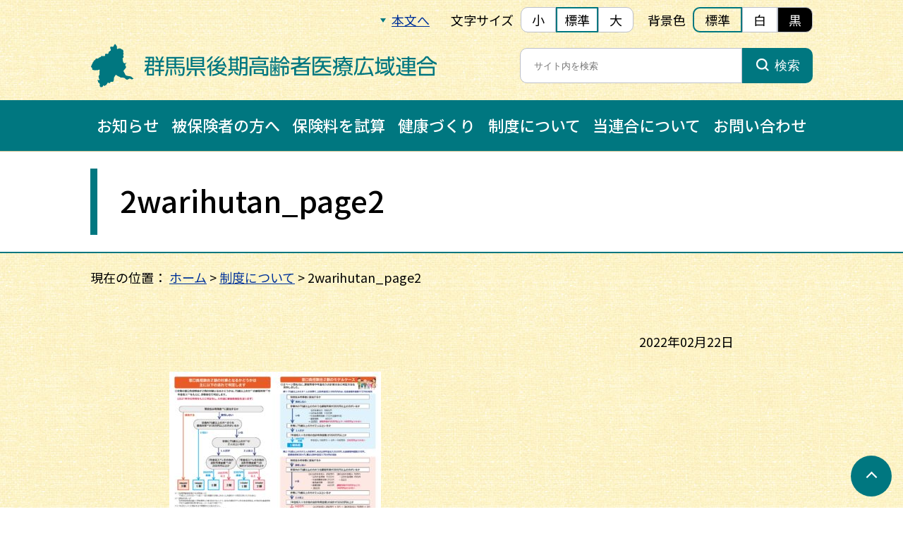

--- FILE ---
content_type: text/html; charset=UTF-8
request_url: https://www.gunma-kouiki.jp/system/attachment/2warihutan_page2/
body_size: 6569
content:
<!DOCTYPE html>
<html lang="ja">
<head prefix="og: https://ogp.me/ns# fb: https://ogp.me/ns/fb# website: https://ogp.me/ns/website#">
<script>
  (function(i,s,o,g,r,a,m){i['GoogleAnalyticsObject']=r;i[r]=i[r]||function(){
  (i[r].q=i[r].q||[]).push(arguments)},i[r].l=1*new Date();a=s.createElement(o),
  m=s.getElementsByTagName(o)[0];a.async=1;a.src=g;m.parentNode.insertBefore(a,m)
  })(window,document,'script','//www.google-analytics.com/analytics.js','ga');

  ga('create', 'UA-58204158-1', 'auto');
  ga('create', 'G-7SND3ML6MS', 'auto');
  ga('send', 'pageview');

</script>
<meta charset="utf-8">
<meta name="viewport" content="width=device-width, initial-scale=1">
<!-- icon -->
<link rel="apple-touch-icon" sizes="180x180" href="/ico/apple-touch-icon.png">
<link rel="icon" type="image/png" sizes="32x32" href="/ico/favicon-32x32.png">
<link rel="icon" type="image/png" sizes="16x16" href="/ico/favicon-16x16.png">
<link rel="manifest" href="/ico/site.webmanifest">
<link rel="mask-icon" href="/ico/safari-pinned-tab.svg" color="#007780">
<link rel="shortcut icon" href="/ico/favicon.ico">
<meta name="msapplication-TileColor" content="#007780">
<meta name="msapplication-config" content="/ico/browserconfig.xml">
<meta name="theme-color" content="#ffffff">
<!-- /icon -->
<!-- css -->
<link rel="stylesheet" href="https://www.gunma-kouiki.jp/wp-content/themes/tm2022/assets/css/base.css">
<link rel="stylesheet" href="https://www.gunma-kouiki.jp/wp-content/themes/tm2022/assets/css/common.css">
<link rel="stylesheet" href="https://www.gunma-kouiki.jp/wp-content/themes/tm2022/assets/css/page.css">
<link rel="alternate stylesheet" href="https://www.gunma-kouiki.jp/wp-content/themes/tm2022/assets/css/page.css" title="standard">
<link rel="alternate stylesheet"  href="https://www.gunma-kouiki.jp/wp-content/themes/tm2022/assets/css/font-s.css" title="small">
<link rel="alternate stylesheet"  href="https://www.gunma-kouiki.jp/wp-content/themes/tm2022/assets/css/font-l.css" title="large">
<link rel="alternate stylesheet"  href="https://www.gunma-kouiki.jp/wp-content/themes/tm2022/assets/css/bg-w.css" title="white">
<link rel="alternate stylesheet"  href="https://www.gunma-kouiki.jp/wp-content/themes/tm2022/assets/css/bg-b.css" title="black">
<!-- /css -->

		<!-- All in One SEO 4.9.1.1 - aioseo.com -->
		<title>2warihutan_page2 | 群馬県後期高齢者医療広域連合</title>
	<meta name="robots" content="max-image-preview:large" />
	<meta name="author" content="gkourei"/>
	<link rel="canonical" href="https://www.gunma-kouiki.jp/system/attachment/2warihutan_page2" />
	<meta name="generator" content="All in One SEO (AIOSEO) 4.9.1.1" />
		<meta property="og:locale" content="ja_JP" />
		<meta property="og:site_name" content="群馬県後期高齢者医療広域連合 |" />
		<meta property="og:type" content="article" />
		<meta property="og:title" content="2warihutan_page2 | 群馬県後期高齢者医療広域連合" />
		<meta property="og:url" content="https://www.gunma-kouiki.jp/system/attachment/2warihutan_page2" />
		<meta property="og:image" content="https://www.gunma-kouiki.jp/wp-content/uploads/2022/03/ogp.png" />
		<meta property="og:image:secure_url" content="https://www.gunma-kouiki.jp/wp-content/uploads/2022/03/ogp.png" />
		<meta property="og:image:width" content="1200" />
		<meta property="og:image:height" content="630" />
		<meta property="article:published_time" content="2022-02-22T05:33:03+00:00" />
		<meta property="article:modified_time" content="2022-02-22T05:33:03+00:00" />
		<meta name="twitter:card" content="summary" />
		<meta name="twitter:title" content="2warihutan_page2 | 群馬県後期高齢者医療広域連合" />
		<meta name="twitter:image" content="https://www.gunma-kouiki.jp/wp-content/uploads/2022/03/ogp.png" />
		<script type="application/ld+json" class="aioseo-schema">
			{"@context":"https:\/\/schema.org","@graph":[{"@type":"BreadcrumbList","@id":"https:\/\/www.gunma-kouiki.jp\/system\/attachment\/2warihutan_page2\/#breadcrumblist","itemListElement":[{"@type":"ListItem","@id":"https:\/\/www.gunma-kouiki.jp#listItem","position":1,"name":"\u30db\u30fc\u30e0","item":"https:\/\/www.gunma-kouiki.jp","nextItem":{"@type":"ListItem","@id":"https:\/\/www.gunma-kouiki.jp\/system\/attachment\/2warihutan_page2\/#listItem","name":"2warihutan_page2"}},{"@type":"ListItem","@id":"https:\/\/www.gunma-kouiki.jp\/system\/attachment\/2warihutan_page2\/#listItem","position":2,"name":"2warihutan_page2","previousItem":{"@type":"ListItem","@id":"https:\/\/www.gunma-kouiki.jp#listItem","name":"\u30db\u30fc\u30e0"}}]},{"@type":"ItemPage","@id":"https:\/\/www.gunma-kouiki.jp\/system\/attachment\/2warihutan_page2\/#itempage","url":"https:\/\/www.gunma-kouiki.jp\/system\/attachment\/2warihutan_page2\/","name":"2warihutan_page2 | \u7fa4\u99ac\u770c\u5f8c\u671f\u9ad8\u9f62\u8005\u533b\u7642\u5e83\u57df\u9023\u5408","inLanguage":"ja","isPartOf":{"@id":"https:\/\/www.gunma-kouiki.jp\/#website"},"breadcrumb":{"@id":"https:\/\/www.gunma-kouiki.jp\/system\/attachment\/2warihutan_page2\/#breadcrumblist"},"author":{"@id":"https:\/\/www.gunma-kouiki.jp\/author\/gkourei\/#author"},"creator":{"@id":"https:\/\/www.gunma-kouiki.jp\/author\/gkourei\/#author"},"datePublished":"2022-02-22T14:33:03+09:00","dateModified":"2022-02-22T14:33:03+09:00"},{"@type":"Organization","@id":"https:\/\/www.gunma-kouiki.jp\/#organization","name":"\u7fa4\u99ac\u770c\u5f8c\u671f\u9ad8\u9f62\u8005\u533b\u7642\u5e83\u57df\u9023\u5408","url":"https:\/\/www.gunma-kouiki.jp\/"},{"@type":"Person","@id":"https:\/\/www.gunma-kouiki.jp\/author\/gkourei\/#author","url":"https:\/\/www.gunma-kouiki.jp\/author\/gkourei\/","name":"gkourei","image":{"@type":"ImageObject","@id":"https:\/\/www.gunma-kouiki.jp\/system\/attachment\/2warihutan_page2\/#authorImage","url":"https:\/\/secure.gravatar.com\/avatar\/1ee25a8522f3c9396cba4e6939161d85?s=96&d=mm&r=g","width":96,"height":96,"caption":"gkourei"}},{"@type":"WebSite","@id":"https:\/\/www.gunma-kouiki.jp\/#website","url":"https:\/\/www.gunma-kouiki.jp\/","name":"\u7fa4\u99ac\u770c\u5f8c\u671f\u9ad8\u9f62\u8005\u533b\u7642\u5e83\u57df\u9023\u5408","inLanguage":"ja","publisher":{"@id":"https:\/\/www.gunma-kouiki.jp\/#organization"}}]}
		</script>
		<!-- All in One SEO -->

<link rel='dns-prefetch' href='//s.w.org' />
<script type="text/javascript">
window._wpemojiSettings = {"baseUrl":"https:\/\/s.w.org\/images\/core\/emoji\/13.1.0\/72x72\/","ext":".png","svgUrl":"https:\/\/s.w.org\/images\/core\/emoji\/13.1.0\/svg\/","svgExt":".svg","source":{"concatemoji":"https:\/\/www.gunma-kouiki.jp\/wp-includes\/js\/wp-emoji-release.min.js?ver=5.9.12"}};
/*! This file is auto-generated */
!function(e,a,t){var n,r,o,i=a.createElement("canvas"),p=i.getContext&&i.getContext("2d");function s(e,t){var a=String.fromCharCode;p.clearRect(0,0,i.width,i.height),p.fillText(a.apply(this,e),0,0);e=i.toDataURL();return p.clearRect(0,0,i.width,i.height),p.fillText(a.apply(this,t),0,0),e===i.toDataURL()}function c(e){var t=a.createElement("script");t.src=e,t.defer=t.type="text/javascript",a.getElementsByTagName("head")[0].appendChild(t)}for(o=Array("flag","emoji"),t.supports={everything:!0,everythingExceptFlag:!0},r=0;r<o.length;r++)t.supports[o[r]]=function(e){if(!p||!p.fillText)return!1;switch(p.textBaseline="top",p.font="600 32px Arial",e){case"flag":return s([127987,65039,8205,9895,65039],[127987,65039,8203,9895,65039])?!1:!s([55356,56826,55356,56819],[55356,56826,8203,55356,56819])&&!s([55356,57332,56128,56423,56128,56418,56128,56421,56128,56430,56128,56423,56128,56447],[55356,57332,8203,56128,56423,8203,56128,56418,8203,56128,56421,8203,56128,56430,8203,56128,56423,8203,56128,56447]);case"emoji":return!s([10084,65039,8205,55357,56613],[10084,65039,8203,55357,56613])}return!1}(o[r]),t.supports.everything=t.supports.everything&&t.supports[o[r]],"flag"!==o[r]&&(t.supports.everythingExceptFlag=t.supports.everythingExceptFlag&&t.supports[o[r]]);t.supports.everythingExceptFlag=t.supports.everythingExceptFlag&&!t.supports.flag,t.DOMReady=!1,t.readyCallback=function(){t.DOMReady=!0},t.supports.everything||(n=function(){t.readyCallback()},a.addEventListener?(a.addEventListener("DOMContentLoaded",n,!1),e.addEventListener("load",n,!1)):(e.attachEvent("onload",n),a.attachEvent("onreadystatechange",function(){"complete"===a.readyState&&t.readyCallback()})),(n=t.source||{}).concatemoji?c(n.concatemoji):n.wpemoji&&n.twemoji&&(c(n.twemoji),c(n.wpemoji)))}(window,document,window._wpemojiSettings);
</script>
<style type="text/css">
img.wp-smiley,
img.emoji {
	display: inline !important;
	border: none !important;
	box-shadow: none !important;
	height: 1em !important;
	width: 1em !important;
	margin: 0 0.07em !important;
	vertical-align: -0.1em !important;
	background: none !important;
	padding: 0 !important;
}
</style>
	<link rel='stylesheet' id='wp-block-library-css'  href='https://www.gunma-kouiki.jp/wp-includes/css/dist/block-library/style.min.css?ver=5.9.12' type='text/css' media='all' />
<link rel='stylesheet' id='aioseo/css/src/vue/standalone/blocks/table-of-contents/global.scss-css'  href='https://www.gunma-kouiki.jp/wp-content/plugins/all-in-one-seo-pack/dist/Lite/assets/css/table-of-contents/global.e90f6d47.css?ver=4.9.1.1' type='text/css' media='all' />
<style id='global-styles-inline-css' type='text/css'>
body{--wp--preset--color--black: #000000;--wp--preset--color--cyan-bluish-gray: #abb8c3;--wp--preset--color--white: #ffffff;--wp--preset--color--pale-pink: #f78da7;--wp--preset--color--vivid-red: #cf2e2e;--wp--preset--color--luminous-vivid-orange: #ff6900;--wp--preset--color--luminous-vivid-amber: #fcb900;--wp--preset--color--light-green-cyan: #7bdcb5;--wp--preset--color--vivid-green-cyan: #00d084;--wp--preset--color--pale-cyan-blue: #8ed1fc;--wp--preset--color--vivid-cyan-blue: #0693e3;--wp--preset--color--vivid-purple: #9b51e0;--wp--preset--gradient--vivid-cyan-blue-to-vivid-purple: linear-gradient(135deg,rgba(6,147,227,1) 0%,rgb(155,81,224) 100%);--wp--preset--gradient--light-green-cyan-to-vivid-green-cyan: linear-gradient(135deg,rgb(122,220,180) 0%,rgb(0,208,130) 100%);--wp--preset--gradient--luminous-vivid-amber-to-luminous-vivid-orange: linear-gradient(135deg,rgba(252,185,0,1) 0%,rgba(255,105,0,1) 100%);--wp--preset--gradient--luminous-vivid-orange-to-vivid-red: linear-gradient(135deg,rgba(255,105,0,1) 0%,rgb(207,46,46) 100%);--wp--preset--gradient--very-light-gray-to-cyan-bluish-gray: linear-gradient(135deg,rgb(238,238,238) 0%,rgb(169,184,195) 100%);--wp--preset--gradient--cool-to-warm-spectrum: linear-gradient(135deg,rgb(74,234,220) 0%,rgb(151,120,209) 20%,rgb(207,42,186) 40%,rgb(238,44,130) 60%,rgb(251,105,98) 80%,rgb(254,248,76) 100%);--wp--preset--gradient--blush-light-purple: linear-gradient(135deg,rgb(255,206,236) 0%,rgb(152,150,240) 100%);--wp--preset--gradient--blush-bordeaux: linear-gradient(135deg,rgb(254,205,165) 0%,rgb(254,45,45) 50%,rgb(107,0,62) 100%);--wp--preset--gradient--luminous-dusk: linear-gradient(135deg,rgb(255,203,112) 0%,rgb(199,81,192) 50%,rgb(65,88,208) 100%);--wp--preset--gradient--pale-ocean: linear-gradient(135deg,rgb(255,245,203) 0%,rgb(182,227,212) 50%,rgb(51,167,181) 100%);--wp--preset--gradient--electric-grass: linear-gradient(135deg,rgb(202,248,128) 0%,rgb(113,206,126) 100%);--wp--preset--gradient--midnight: linear-gradient(135deg,rgb(2,3,129) 0%,rgb(40,116,252) 100%);--wp--preset--duotone--dark-grayscale: url('#wp-duotone-dark-grayscale');--wp--preset--duotone--grayscale: url('#wp-duotone-grayscale');--wp--preset--duotone--purple-yellow: url('#wp-duotone-purple-yellow');--wp--preset--duotone--blue-red: url('#wp-duotone-blue-red');--wp--preset--duotone--midnight: url('#wp-duotone-midnight');--wp--preset--duotone--magenta-yellow: url('#wp-duotone-magenta-yellow');--wp--preset--duotone--purple-green: url('#wp-duotone-purple-green');--wp--preset--duotone--blue-orange: url('#wp-duotone-blue-orange');--wp--preset--font-size--small: 13px;--wp--preset--font-size--medium: 20px;--wp--preset--font-size--large: 36px;--wp--preset--font-size--x-large: 42px;}.has-black-color{color: var(--wp--preset--color--black) !important;}.has-cyan-bluish-gray-color{color: var(--wp--preset--color--cyan-bluish-gray) !important;}.has-white-color{color: var(--wp--preset--color--white) !important;}.has-pale-pink-color{color: var(--wp--preset--color--pale-pink) !important;}.has-vivid-red-color{color: var(--wp--preset--color--vivid-red) !important;}.has-luminous-vivid-orange-color{color: var(--wp--preset--color--luminous-vivid-orange) !important;}.has-luminous-vivid-amber-color{color: var(--wp--preset--color--luminous-vivid-amber) !important;}.has-light-green-cyan-color{color: var(--wp--preset--color--light-green-cyan) !important;}.has-vivid-green-cyan-color{color: var(--wp--preset--color--vivid-green-cyan) !important;}.has-pale-cyan-blue-color{color: var(--wp--preset--color--pale-cyan-blue) !important;}.has-vivid-cyan-blue-color{color: var(--wp--preset--color--vivid-cyan-blue) !important;}.has-vivid-purple-color{color: var(--wp--preset--color--vivid-purple) !important;}.has-black-background-color{background-color: var(--wp--preset--color--black) !important;}.has-cyan-bluish-gray-background-color{background-color: var(--wp--preset--color--cyan-bluish-gray) !important;}.has-white-background-color{background-color: var(--wp--preset--color--white) !important;}.has-pale-pink-background-color{background-color: var(--wp--preset--color--pale-pink) !important;}.has-vivid-red-background-color{background-color: var(--wp--preset--color--vivid-red) !important;}.has-luminous-vivid-orange-background-color{background-color: var(--wp--preset--color--luminous-vivid-orange) !important;}.has-luminous-vivid-amber-background-color{background-color: var(--wp--preset--color--luminous-vivid-amber) !important;}.has-light-green-cyan-background-color{background-color: var(--wp--preset--color--light-green-cyan) !important;}.has-vivid-green-cyan-background-color{background-color: var(--wp--preset--color--vivid-green-cyan) !important;}.has-pale-cyan-blue-background-color{background-color: var(--wp--preset--color--pale-cyan-blue) !important;}.has-vivid-cyan-blue-background-color{background-color: var(--wp--preset--color--vivid-cyan-blue) !important;}.has-vivid-purple-background-color{background-color: var(--wp--preset--color--vivid-purple) !important;}.has-black-border-color{border-color: var(--wp--preset--color--black) !important;}.has-cyan-bluish-gray-border-color{border-color: var(--wp--preset--color--cyan-bluish-gray) !important;}.has-white-border-color{border-color: var(--wp--preset--color--white) !important;}.has-pale-pink-border-color{border-color: var(--wp--preset--color--pale-pink) !important;}.has-vivid-red-border-color{border-color: var(--wp--preset--color--vivid-red) !important;}.has-luminous-vivid-orange-border-color{border-color: var(--wp--preset--color--luminous-vivid-orange) !important;}.has-luminous-vivid-amber-border-color{border-color: var(--wp--preset--color--luminous-vivid-amber) !important;}.has-light-green-cyan-border-color{border-color: var(--wp--preset--color--light-green-cyan) !important;}.has-vivid-green-cyan-border-color{border-color: var(--wp--preset--color--vivid-green-cyan) !important;}.has-pale-cyan-blue-border-color{border-color: var(--wp--preset--color--pale-cyan-blue) !important;}.has-vivid-cyan-blue-border-color{border-color: var(--wp--preset--color--vivid-cyan-blue) !important;}.has-vivid-purple-border-color{border-color: var(--wp--preset--color--vivid-purple) !important;}.has-vivid-cyan-blue-to-vivid-purple-gradient-background{background: var(--wp--preset--gradient--vivid-cyan-blue-to-vivid-purple) !important;}.has-light-green-cyan-to-vivid-green-cyan-gradient-background{background: var(--wp--preset--gradient--light-green-cyan-to-vivid-green-cyan) !important;}.has-luminous-vivid-amber-to-luminous-vivid-orange-gradient-background{background: var(--wp--preset--gradient--luminous-vivid-amber-to-luminous-vivid-orange) !important;}.has-luminous-vivid-orange-to-vivid-red-gradient-background{background: var(--wp--preset--gradient--luminous-vivid-orange-to-vivid-red) !important;}.has-very-light-gray-to-cyan-bluish-gray-gradient-background{background: var(--wp--preset--gradient--very-light-gray-to-cyan-bluish-gray) !important;}.has-cool-to-warm-spectrum-gradient-background{background: var(--wp--preset--gradient--cool-to-warm-spectrum) !important;}.has-blush-light-purple-gradient-background{background: var(--wp--preset--gradient--blush-light-purple) !important;}.has-blush-bordeaux-gradient-background{background: var(--wp--preset--gradient--blush-bordeaux) !important;}.has-luminous-dusk-gradient-background{background: var(--wp--preset--gradient--luminous-dusk) !important;}.has-pale-ocean-gradient-background{background: var(--wp--preset--gradient--pale-ocean) !important;}.has-electric-grass-gradient-background{background: var(--wp--preset--gradient--electric-grass) !important;}.has-midnight-gradient-background{background: var(--wp--preset--gradient--midnight) !important;}.has-small-font-size{font-size: var(--wp--preset--font-size--small) !important;}.has-medium-font-size{font-size: var(--wp--preset--font-size--medium) !important;}.has-large-font-size{font-size: var(--wp--preset--font-size--large) !important;}.has-x-large-font-size{font-size: var(--wp--preset--font-size--x-large) !important;}
</style>
<link rel='stylesheet' id='contact-form-7-css'  href='https://www.gunma-kouiki.jp/wp-content/plugins/contact-form-7/includes/css/styles.css?ver=5.5.6' type='text/css' media='all' />
<style id='contact-form-7-inline-css' type='text/css'>
.wpcf7 .wpcf7-recaptcha iframe {margin-bottom: 0;}.wpcf7 .wpcf7-recaptcha[data-align="center"] > div {margin: 0 auto;}.wpcf7 .wpcf7-recaptcha[data-align="right"] > div {margin: 0 0 0 auto;}
</style>
<!-- lightboxoffmeta = (Checked kny) -->
<link rel="https://api.w.org/" href="https://www.gunma-kouiki.jp/wp-json/" /><link rel="alternate" type="application/json" href="https://www.gunma-kouiki.jp/wp-json/wp/v2/media/13109" /><link rel="EditURI" type="application/rsd+xml" title="RSD" href="https://www.gunma-kouiki.jp/xmlrpc.php?rsd" />
<link rel="wlwmanifest" type="application/wlwmanifest+xml" href="https://www.gunma-kouiki.jp/wp-includes/wlwmanifest.xml" /> 
<link rel='shortlink' href='https://www.gunma-kouiki.jp/?p=13109' />
<link rel="alternate" type="application/json+oembed" href="https://www.gunma-kouiki.jp/wp-json/oembed/1.0/embed?url=https%3A%2F%2Fwww.gunma-kouiki.jp%2Fsystem%2Fattachment%2F2warihutan_page2%2F" />
<link rel="alternate" type="text/xml+oembed" href="https://www.gunma-kouiki.jp/wp-json/oembed/1.0/embed?url=https%3A%2F%2Fwww.gunma-kouiki.jp%2Fsystem%2Fattachment%2F2warihutan_page2%2F&#038;format=xml" />
		<script type="text/javascript">
				(function(c,l,a,r,i,t,y){
					c[a]=c[a]||function(){(c[a].q=c[a].q||[]).push(arguments)};t=l.createElement(r);t.async=1;
					t.src="https://www.clarity.ms/tag/"+i+"?ref=wordpress";y=l.getElementsByTagName(r)[0];y.parentNode.insertBefore(t,y);
				})(window, document, "clarity", "script", "upyvaisj8e");
		</script>
		</head>

<body id="page-top"><header>
  <div class="header">
    <div class="header_function_wrap">
      <div class="header_function">
        <div class="header_function-gomain"><a href="#main">本文へ</a></div>
        <div class="header_function-font">
          <div class="header_function-font-ttl">文字サイズ</div>
          <div class="header_function-font-box">
            <span onclick="setActiveStyleSheet('small'); return false;">小</span>
            <span onclick="setActiveStyleSheet('standard'); return false;">標準</span>
            <span onclick="setActiveStyleSheet('large'); return false;">大</span>
          </div>
        </div>
        <div class="header_function-bg">
          <div class="header_function-bg-ttl">背景色</div>
          <div class="header_function-bg-box">
            <span onclick="setActiveStyleSheet('standard'); return false;">標準</span>
            <span onclick="setActiveStyleSheet('white'); return false;">白</span>
            <span onclick="setActiveStyleSheet('black'); return false;">黒</span>
          </span>
        </div>
      </div>
    </div>
    <div class="header_wrap">
      <div class="header_ttl">
        <h1 class="main-ttl"><a href="https://www.gunma-kouiki.jp/"><img src="https://www.gunma-kouiki.jp/wp-content/themes/tm2022/assets/img/common/logo.svg" alt="群馬県後期高齢者医療広域連合"></a></h1>
      </div>
      <div class="search">
        <form role="search" method="get" class="search_form" action="https://www.gunma-kouiki.jp/">
  <input type="search" class="search_field" placeholder="サイト内を検索" title="検索したいキーワードを入力" value="" name="s">
  <button type="submit" class="search_submit" title="検索"><span class="search_submit_txt">検索</span></button>
</form>      </div>
    </div>
    <div class="nav">
      <nav>
        <ul class="gnav_list">
          <li class="gnav_list_item"><a href="https://www.gunma-kouiki.jp/category/news/">お知らせ</a></li>
          <li class="gnav_list_item"><a href="https://www.gunma-kouiki.jp/insured/">被保険者の方へ</a></li>
          <li class="gnav_list_item"><a href="https://www.gunma-kouiki.jp/shisan/#id01">保険料を試算</a></li>
          <li class="gnav_list_item"><a href="https://www.gunma-kouiki.jp/about/activegunma/">健康づくり</a></li>
          <li class="gnav_list_item"><a href="https://www.gunma-kouiki.jp/system/">制度について</a></li>
          <li class="gnav_list_item"><a href="https://www.gunma-kouiki.jp/about/">当連合について</a></li>
          <li class="gnav_list_item"><a href="https://www.gunma-kouiki.jp/contact/">お問い合わせ</a></li>
        </ul>
      </nav>
    </div>
  </div>
  
  <div class="header-sp">
    <h1 class="main-ttl-sp"><a href="https://www.gunma-kouiki.jp/"><img src="https://www.gunma-kouiki.jp/wp-content/themes/tm2022/assets/img/common/logo-sp.svg" alt="群馬県後期高齢者医療広域連合"></a></h1>
    <div>
      <div class="nav-sp">
        <div class="toggle">
          <span></span>
          <span></span>
          <div class="toggle_name">メニュー</div>
        </div>
        <div class="gnav-sp_wrap">
          <div class="gnav-sp_search">
            <form role="search" method="get" class="search_form" action="https://www.gunma-kouiki.jp/">
  <input type="search" class="search_field" placeholder="サイト内を検索" title="検索したいキーワードを入力" value="" name="s">
  <button type="submit" class="search_submit" title="検索"><span class="search_submit_txt">検索</span></button>
</form>          </div>
          <div class="gnav-sp_hokenryo-btn">
            <p class="gnav-sp_hokenryo-btn-txt"><a href="https://www.gunma-kouiki.jp/shisan/#id01">保険料を試算する</a></p>
          </div>
          <ul class="gnav-sp_list">
            <li class="gnav-sp_list_item"><a href="https://www.gunma-kouiki.jp/">ホーム</a></li>
            <li class="gnav-sp_list_item"><a href="https://www.gunma-kouiki.jp/category/news/">お知らせ</a></li>
            <li class="gnav-sp_list_item"><a href="https://www.gunma-kouiki.jp/insured/">被保険者の方へ</a></li>
            <li class="gnav-sp_list_item"><a href="https://www.gunma-kouiki.jp/about/activegunma/">健康づくり</a></li>
            <li class="gnav-sp_list_item"><a href="https://www.gunma-kouiki.jp/system/">制度について</a></li>
            <li class="gnav-sp_list_item"><a href="https://www.gunma-kouiki.jp/about/">当連合について</a></li>
          </ul>
          <div class="gnav-sp_bg">
            <ul class="gnav-sp_sublist">
              <li class="gnav-sp_sublist_item"><a href="https://www.gunma-kouiki.jp/copyright/">著作権について</a></li>
              <li class="gnav-sp_sublist_item"><a href="https://www.gunma-kouiki.jp/operation/">運営方針について</a></li>
              <li class="gnav-sp_sublist_item"><a href="https://www.gunma-kouiki.jp/privacy/">個人情報保護について</a></li>
              <li class="gnav-sp_sublist_item"><a href="https://www.gunma-kouiki.jp/about/link/">関連リンク</a></li>
              <li class="gnav-sp_sublist_item"><a href="https://www.gunma-kouiki.jp/disclaimer/">免責事項</a></li>
              <li class="gnav-sp_sublist_item"><a href="https://www.gunma-kouiki.jp/site-map/">サイトマップ</a></li>
              <li class="gnav-sp_sublist_item"><a href="https://www.gunma-kouiki.jp/security/">セキュリティーポリシー</a></li>
            </ul>
            <div class="gnav-sp_btn-sp">
              <a href="" class="gnav-sp_btn_tel-sp">
                <div class="gnav-sp_tel-sp">
                  <p class="gnav-sp_tel_txt-sp">電話をかける</p>
                </div>
              </a>
              <a href="https://www.gunma-kouiki.jp/contact/" class="gnav-sp_btn_contact-sp">
                <div class="gnav-sp_contact-sp">
                  <p class="gnav-sp_contact_txt-sp">お問い合わせ</p>
                </div>
              </a>
            </div>
          </div>
        </div>
      </div>
      <div class="nav-sp nav-sp-function">
        <div class="toggle toggle-function">
          <span></span>
          <span></span>
          <div class="toggle_name">表示設定</div>
        </div>
        <div class="gnav-sp_wrap gnav-sp_wrap-function">
          <div class="gnav-sp_function">
            <div class="gnav-sp_function-font">
              <span class="gnav-sp_function-font-txt">文字サイズ</span>
              <span class="gnav-sp_function-font-box">
                <span onclick="setActiveStyleSheet('small'); return false;">小</span>
                <span onclick="setActiveStyleSheet('standard'); return false;">標準</span>
                <span onclick="setActiveStyleSheet('large'); return false;">大</span>
              </span>
            </div>
            <div class="gnav-sp_function-bg">
              <span class="gnav-sp_function-bg-txt">背景色</span>
              <span class="gnav-sp_function-bg-box">
                <span onclick="setActiveStyleSheet('standard'); return false;">標準</span>
                <span onclick="setActiveStyleSheet('white'); return false;">白</span>
                <span onclick="setActiveStyleSheet('black'); return false;">黒</span>
              </span>
            </div>
          </div>
        </div>
      </div>
    </div>
  </div>
  
</header>
<main id="main">

  <div class="page_ttl_wrap">
    <div class="page_ttl">
      <h1 class="page_ttl_txt">2warihutan_page2</h1>
    </div>
  </div>
  
  <div class="pankuzu">
    <p>現在の位置：<!-- Breadcrumb NavXT 7.5.0 -->
<span typeof="v:Breadcrumb"><a rel="v:url" property="v:title" title="Go to 群馬県後期高齢者医療広域連合." href="https://www.gunma-kouiki.jp" class="home">ホーム</a></span> &gt; <span typeof="v:Breadcrumb"><a rel="v:url" property="v:title" title="Go to 制度について." href="https://www.gunma-kouiki.jp/system/" class="post post-page">制度について</a></span> &gt; <span typeof="v:Breadcrumb"><span property="v:title">2warihutan_page2</span></span></p>
  </div>
  
  <div class="page">
    <p class="single_date">2022年02月22日</p>
    <p class="attachment"><a href='https://www.gunma-kouiki.jp/wp-content/uploads/2022/02/2warihutan_page2-scaled.jpg' rel="lightbox[13109]"><img width="300" height="212" src="https://www.gunma-kouiki.jp/wp-content/uploads/2022/02/2warihutan_page2-300x212.jpg" class="attachment-medium size-medium" alt="" loading="lazy" srcset="https://www.gunma-kouiki.jp/wp-content/uploads/2022/02/2warihutan_page2-300x212.jpg 300w, https://www.gunma-kouiki.jp/wp-content/uploads/2022/02/2warihutan_page2-800x566.jpg 800w, https://www.gunma-kouiki.jp/wp-content/uploads/2022/02/2warihutan_page2-150x106.jpg 150w, https://www.gunma-kouiki.jp/wp-content/uploads/2022/02/2warihutan_page2-768x543.jpg 768w, https://www.gunma-kouiki.jp/wp-content/uploads/2022/02/2warihutan_page2-1536x1086.jpg 1536w, https://www.gunma-kouiki.jp/wp-content/uploads/2022/02/2warihutan_page2-2048x1448.jpg 2048w" sizes="(max-width: 300px) 100vw, 300px" /></a></p>
  </div>

</main>

<aside>
  <div class="return">
    <a href="#page-top" title="ページトップへ戻る"></a>
  </div>
</aside><footer>
  <p class="footer_info_ttl">群馬県後期高齢者医療広域連合</p>
  <div class="footer_info-wrap">
    <div class="footer_info">
      <address>
        <p class="footer_info_txt">〒371-0854 群馬県前橋市大渡町一丁目10番地７　<br class="sp"><span class="tb">群馬県公社総合ビル６階</span></p>
        <p class="footer_info_txt"><span class="footer_info_tel">TEL</span><span class="footer_info_telphone">027-256-7171</span><span class="footer_info_tel">（代表）　</span><span class="footer_info_tel">FAX 027-255-1312</span></p>
      </address>
    </div>
    <div class="footer_contact">
      <p class="footer_contact_txt"><a href="https://www.gunma-kouiki.jp/contact/">お問い合わせ</a></p>
    </div>
    <div class="footer_btn-sp">
      <a href="tel:0272567171" class="footer_btn_tel-sp">
        <div class="footer_tel-sp">
          <p class="footer_tel_txt-sp">電話をかける</p>
        </div>
      </a>
      <a href="https://www.gunma-kouiki.jp/contact/" class="footer_btn_contact-sp">
        <div class="footer_contact-sp">
          <p class="footer_contact_txt-sp">お問い合わせ</p>
        </div>
      </a>
    </div>
  </div>
  <div class="footer_menu">
    <ul class="footer_menu_list">
      <li class="footer_menu_item"><a href="https://www.gunma-kouiki.jp/copyright/">著作権について</a></li>
      <li class="footer_menu_item"><a href="https://www.gunma-kouiki.jp/privacy/">個人情報保護について</a></li>
      <li class="footer_menu_item"><a href="https://www.gunma-kouiki.jp/disclaimer/">免責事項</a></li>
      <li class="footer_menu_item"><a href="https://www.gunma-kouiki.jp/security/">セキュリティーポリシー</a></li>
      <li class="footer_menu_item footer_menu_item-last"><a href="https://www.gunma-kouiki.jp/operation/">運営方針について</a></li>
      <li class="footer_menu_item footer_menu_item-start"><a href="https://www.gunma-kouiki.jp/about/link/">関連リンク</a></li>
      <li class="footer_menu_item"><a href="https://www.gunma-kouiki.jp/site-map/">サイトマップ</a></li>
    </ul>
  </div>
  <p class="footer_copyright"><span class="pc">Copyright (c) 2021 群馬県後期高齢者医療広域連合 All rights reserved.</span><span class="sp">Copyright ©️ 群馬県後期高齢者医療広域連合</span></p>
</footer><!-- script -->
<script>console.log("群馬県後期高齢者医療広域連合");</script>
<script src="https://ajax.googleapis.com/ajax/libs/jquery/3.4.1/jquery.min.js"></script> 
<script src="https://www.gunma-kouiki.jp/wp-content/themes/tm2022/assets/js/common.js"></script>
<script src="https://www.gunma-kouiki.jp/wp-content/themes/tm2022/assets/js/styleswitcher.js"></script>
<!-- /script -->
<script type="module"  src='https://www.gunma-kouiki.jp/wp-content/plugins/all-in-one-seo-pack/dist/Lite/assets/table-of-contents.95d0dfce.js?ver=4.9.1.1' id='aioseo/js/src/vue/standalone/blocks/table-of-contents/frontend.js-js'></script>
<script type='text/javascript' src='https://www.gunma-kouiki.jp/wp-includes/js/dist/vendor/regenerator-runtime.min.js?ver=0.13.9' id='regenerator-runtime-js'></script>
<script type='text/javascript' src='https://www.gunma-kouiki.jp/wp-includes/js/dist/vendor/wp-polyfill.min.js?ver=3.15.0' id='wp-polyfill-js'></script>
<script type='text/javascript' id='contact-form-7-js-extra'>
/* <![CDATA[ */
var wpcf7 = {"api":{"root":"https:\/\/www.gunma-kouiki.jp\/wp-json\/","namespace":"contact-form-7\/v1"}};
/* ]]> */
</script>
<script type='text/javascript' src='https://www.gunma-kouiki.jp/wp-content/plugins/contact-form-7/includes/js/index.js?ver=5.5.6' id='contact-form-7-js'></script>
<script type="text/javascript" src="/_Incapsula_Resource?SWJIYLWA=719d34d31c8e3a6e6fffd425f7e032f3&ns=2&cb=1995057126" async></script></body>
</html>

--- FILE ---
content_type: text/css
request_url: https://www.gunma-kouiki.jp/wp-content/themes/tm2022/assets/css/base.css
body_size: 1635
content:
@charset "utf-8";

/* ------------------------------
 ResetCSS
------------------------------ */

/* --- ResetCSS START --- */

/* 要素のフォントサイズやマージン・パディング */
html, body, div, span, object, iframe,
h1, h2, h3, h4, h5, h6, p, blockquote, pre,
abbr, address, cite, code,
del, dfn, em, img, ins, kbd, q, samp,
small, strong, sub, sup, var,
b, i,
dl, dt, dd, ol, ul, li,
fieldset, form, label, legend,
table, caption, tbody, tfoot, thead, tr, th, td,
article, aside, canvas, details, figcaption, figure,
footer, header, hgroup, menu, nav, section, summary,
time, mark, audio, video {
  margin:0;
  padding:0;
  border:0;
  outline:0;
  font-size:100%;
  font-weight: normal;
  font-style: normal;
  vertical-align:baseline;
}

/* スクロールバーを常に表示 */
html {
	overflow-y: scroll;
}

/* 行の高さをフォントサイズと同じに */
body {
  line-height:1;
}
 
/* section要素などをブロック要素へ変更 */
article,aside,details,figcaption,figure,
footer,header,hgroup,menu,nav,section {
  display:block;
}

/* リストスタイルを削除 */
ol, ul {
  list-style:none;
}

/* 引用符の表示が出ないように */
blockquote, q {
  quotes:none;
}
 
/* blockquote要素、q要素の前後にコンテンツを追加しないように */
blockquote:before, blockquote:after,
q:before, q:after {
  content:'';
  content:none;
}
 
/* a要素のフォントサイズなどをリセットしフォントの縦方向の揃え位置を親要素のベースラインに揃える */
a {
  margin:0;
  padding:0;
  font-size:100%;
  vertical-align:baseline;
  background:transparent;
}
 
/* ins要素のデフォルトをセットし、色を変える場合はここで変更できるように */
ins {
  background-color:#ff9;
  color:#000;
  text-decoration:none;
}
 
/* mark要素のデフォルトをセットし、色やフォントスタイルを変える場合はここで変更できる
mark要素は、文書内の検索結果で該当するフレーズをハイライトして、目立たせる際に使用*/
mark {
  background-color:#ff9;
  color:#000;
  font-style:italic;
  font-weight:bold;
}
 
/* テキストに打ち消し線を付ける */
del {
  text-decoration: line-through;
}
 
/* IEではデフォルトで点線を下線表示する設定ではないので、下線がつくように
マウスオーバー時にヘルプカーソルの表示が出るように */
abbr[title], dfn[title] {
  border-bottom:1px dotted;
  cursor:help;
}
 
/* 隣接するセルのボーダーを重ねて表示し、間隔を0に指定 */
table {
  border-collapse:collapse;
  border-spacing:0;
}
 
/* 水平罫線のデフォルトである立体的な罫線を不可視に */
hr {
  display:block;
  height:1px;
  border:0;  
  border-top:1px solid #cccccc;
  margin:1em 0;
  padding:0;
}
 
/* 縦方向の揃え位置を中央揃えに指定 */
input, select {
  vertical-align:middle;
}

/* 画像を縦に並べたときに余白が出ないように */
img {
  vertical-align: bottom;
  font-size: 0rem;
  line-height: 0;
  border: 0;
}

/* 文字を太字に */
strong {
	font-weight: 700;
}

/* サイズにpaddingとborderを含める */
*, *:before, *:after {
	box-sizing: border-box;
}

/* clearfix */
.clearfix::after {
  content: '';
  display: block;
  clear: both;
}

/* iOSでのデフォルトスタイルをリセット */
/*
input,textarea {
  box-sizing: border-box;
  -moz-box-sizing: border-box;
  -webkit-box-sizing: border-box;
  -webkit-appearance: none;
  max-width: 100%;
}
*/

input[type="submit"] {
  -webkit-appearance: none;
  border-radius: 0;
}

/* --- ResetCSS END --- */



--- FILE ---
content_type: text/css
request_url: https://www.gunma-kouiki.jp/wp-content/themes/tm2022/assets/css/page.css
body_size: 7800
content:
@charset "utf-8";

/* ------------------------------
 Page
------------------------------ */


/*--- 共通 ---*/
.page_ttl_wrap {
  background: #ffffff;
  border-bottom: 2px solid #007780;
}

.page_ttl {
  max-width: 1064px;
  padding-left: 20px;
  padding-right: 20px;
  margin-left: auto;
  margin-right: auto;
  padding-top: 24px;
  padding-bottom: 24px;
}

.page_ttl_txt {
  font-size: 4.2rem;
  font-weight: 500;
  position: relative;
  padding-left: 42px;
  padding-top: 16px;
  padding-bottom: 20px;
  line-height: 1.4;
}

.page_ttl_txt::before {
  content: '';
  display: inline-block;
  height: 100%;
  width: 10px;
  background: #007780;
  position: absolute;
  top: 0;
  left: 0;
}

@media only screen and (max-width: 768px) {
  .page_ttl_wrap {
    margin-top: 50px;
  }
  .page_ttl {
    padding-left: 12px;
    padding-right: 12px;
    padding-top: 25px;
    padding-bottom: 25px;
  }
  .page_ttl_txt {
    font-size: 2.1rem;
    padding-left: 21px;
    padding-top: 5px;
    padding-bottom: 6px;
    line-height: 1.3;
  }
  .page_ttl_txt::before {
    width: 5px;
  }
}

.pankuzu {
  margin-top: 22px;
  max-width: 1064px;
  padding-left: 20px;
  padding-right: 20px;
  margin-left: auto;
  margin-right: auto;
  margin-bottom: 60px;
}

.pankuzu p {
  line-height: 1.4;
  text-indent: -6em;
  padding-left: 6em;
}

.pankuzu a {
  color: #003399;
  text-decoration: underline;
}

.pankuzu a:visited {
  color: #003399;
}

@media only screen and (max-width: 768px) {
  .pankuzu {
    margin-top: 20px;
    padding-left: 12px;
    padding-right: 12px;
    margin-bottom: 25px;
  }
  .pankuzu p {
    font-size: 1.3rem;
    text-indent: inherit;
    padding-left: 0;
  }
}



.page {
  max-width: 900px;
  min-height: 350px;
  padding-left: 20px;
  padding-right: 20px;
  margin-left: auto;
  margin-right: auto;
}

.page h2 {
  background: #007780;
  color: #ffffff;
  font-size: 3.2rem;
  font-weight: 500;
  padding: 18px 30px 18px 30px;
  position: relative;
  margin-bottom: 45px;
  line-height: 1.4;
  margin-top: 80px;
}

/*
.page h2:first-of-type {
  margin-top: 0;
}
*/

.page h2::after {
  content: '';
  display: inline-block;
  width: 100%;
  height: 2px;
  background: #007780;
  position: absolute;
  bottom: -5px;
  left: 0
}

.page h3 {
  font-size: 2.8rem;
  font-weight: 500;
  color: #007780;
  border-top: 2px solid #007780;
  border-bottom: 2px solid #007780;
  padding: 10px 30px 12px 30px;
  background: #ffffff;
  margin-top: 70px;
  margin-bottom: 40px;
  line-height: 1.4;
}

.page h4 {
  margin-top: 82px;
  font-size: 2.6rem;
  font-weight: 500;
  color: #007780;
  padding: 0 30px 15px 30px;
  border-bottom:  2px solid #007780;
  line-height: 1.4;
  margin-bottom: 40px;
}

.page h5 {
  margin-top: 60px;
  font-size: 2.6rem;
  font-weight: 500;
  color: #007780;
  margin-left: 30px;
  margin-right: 30px;
  margin-bottom: 44px;
  line-height: 1.4;
}

.page h6 {
  margin-top: 60px;
  font-size: 2.2rem;
  font-weight: 500;
  color: #007780;
  margin-left: 30px;
  margin-right: 30px;
  margin-bottom: 40px;
  line-height: 1.4;
}

@media only screen and (max-width: 768px) {
  .page {
    padding-left: 0;
    padding-right: 0;
    min-height: 300px;
  }
  .page h2 {
    font-size: 2.1rem;
    padding: 18px 12px 18px 12px;
    line-height: 1.4;
    margin-top: 80px;
  }
  .page h3 {
    font-size: 2.1rem;
    padding: 15px 12px 15px 12px;
    margin-top: 45px;
    margin-bottom: 35px;
  }
  .page h4 {
    margin-top: 56px;
    font-size: 2.1rem;
    padding: 0 12px 15px 12px;
  }
  .page h5 {
    margin-top: 46px;
    font-size: 2.1rem;
    margin-left: 12px;
    margin-right: 30px;
    margin-bottom: 25px;
  }

  .page h6 {
    margin-top: 46px;
    font-size: 1.8rem;
    margin-left: 12px;
    margin-right: 12px;
    margin-bottom: 20px;
  }
}

.page ul {
  margin-left: 30px;
  margin-right: 30px;
  margin-bottom: 30px;
}

.page ul li {
  border-bottom: 1px solid #d1c597;
  line-height: 2.0;
  position: relative;
  padding-left: 55px;
  padding-top: 13px;
  padding-bottom: 13px;
}

.page ul li:first-of-type {
  padding-top: 0;
}

.page ul li::before {
  content: '';
  display: inline-block;
  position: absolute;
  top: 25px;
  left: 22px;
  width: 12px;
  height: 12px;
  border-radius: 50%;
  background: #007780;
}

.page ul li:first-of-type::before {
  top: 13px;
}

.page ul ul {
  margin-left: 0px;
  margin-right: 0px;
  margin-bottom: 0px;
  margin-top: 15px;
  border-top: 1px solid #d1c597;
}

.page ul ul li:last-child {
  border-bottom: none;
}

.page ol {
  margin-left: 30px;
  margin-right: 30px;
  margin-bottom: 30px;
  counter-reset: li;
}

.page ol li {
  border-bottom: 1px solid #d1c597;
  line-height: 2.0;
  position: relative;
  padding-left: 55px;
  padding-right: 20px;
  padding-top: 13px;
  padding-bottom: 13px;
}

.page ol li:first-of-type {
  padding-top: 0;
}

.page ol li::before {
  display: inline-block;
  position: absolute;
  top: 13px;
  left: 22px;
  counter-increment: li;
  content: counter(li)'.';
  color: #007780;
}

.page ol li:first-of-type::before {
  top: 0;
}

@media only screen and (max-width: 768px) {
  .page ul {
    margin-left: 12px;
    margin-right: 12px;
    margin-bottom: 30px;
  }
  .page ul li {
    font-size: 1.6rem;
    padding-left: 20px;
    padding-right: 0;
    padding-top: 13px;
    padding-bottom: 13px;
  }
  .page ul li::before {
    position: absolute;
    top: 24px;
    left: 0;
    width: 11px;
    height: 11px;
  }
  .page ul li:first-of-type::before {
    top: 11px;
  }
  .page ol {
    margin-left: 12px;
    margin-right: 12px;
    margin-bottom: 30px;
    counter-reset: li;
  }
  .page ol li {
    font-size: 1.6rem;
    padding-left: 20px;
    padding-right: 0;
    padding-top: 13px;
    padding-bottom: 13px;
  }
  .page ol li::before {
    position: absolute;
    top: 13px;
    left: 0;
    color: #007780;
  }
}

.page p {
  margin-left: 30px;
  margin-right: 30px;
  margin-bottom: 25px;
  line-height: 2.0;
}

.page p.single_date {
  text-align: right;
}

.page b {
  font-weight: 700;
}

@media only screen and (max-width: 768px) {
  .page p {
    font-size: 1.6rem;
    margin-left: 12px;
    margin-right: 12px;
    margin-bottom: 25px;
  }
}

.page a {
  color: #003399;
  text-decoration: underline;
}

.page a:visited {
  color: #003399;
}

.page table {
  margin-left: 30px;
  margin-right: 30px;
  width: calc(100% - 60px);
  border: 2px solid #007780;
  margin-bottom: 50px;
}

.page table caption {
  display: none;
}

.page table caption.active {
  display: block;
  margin: 0 0 15px 0;
}

.page table th {
  border: 1px solid #007780;
  line-height: 1.2;
  text-align: left;
  padding: 20px 22px 20px 22px;
  background: #d9eff1;
  font-weight: 500;
  white-space: nowrap;
}

.page table td {
  border: 1px solid #007780;
  line-height: 1.2;
  padding: 20px 22px 20px 22px;
  background: #ffffff;
}

.page table caption {
  display: none;
}

.page table.no-frame {
  width: auto;
  border: none;
}

.page table.no-frame th {
  border: none;
  line-height: 1.6;
  padding: 0 5px 10px 5px;
  background: inherit;
  vertical-align: middle;
}

.page table.no-frame td {
  border: none;
  line-height: 1.6;
  padding: 0 5px 10px 5px;
  background: inherit;
  vertical-align: middle;
}

@media only screen and (max-width: 768px) {
  .page_table {
    overflow: scroll;
    white-space: nowrap;
  }
  .page_table::before {
    content: "表は横にスクロールできます→";
    display: block;
    font-size: 1.6rem;
    margin: 0 12px 10px 12px;
  }
  .page table {
    margin-left: 12px;
    margin-right: 12px;
    width: auto;
    margin-bottom: 30px;
  }
  .page table th {
    font-size: 1.6rem;
  }
  .page table td {
    font-size: 1.6rem;
  }
}

.page_link {
  margin-bottom: 20px;
  margin-left: auto;
  margin-right: auto;
  max-width: 800px;
}

.page_link-middle {
  margin-bottom: 20px;
  margin-left: auto;
  margin-right: auto;
  width: 510px;
}

.page_link p,.page_link-middle p {
  font-size: 2.0rem;
  margin-left: 0;
  margin-right: 0;
  margin-bottom: 0;
}

.page_link a,.page_link-middle a {
  display: block;
  border: 2px solid #007780;
  border-radius: 10px;
  background: #ffffff;
  color: #003399;
  position: relative;
  padding: 18px 60px 18px 34px;
  text-decoration: underline;
}

.page_link a:visited,.page_link-middle a:visited {
  color: #003399;
}

.page_link a::after,.page_link-middle a::after {
  content: '';
  width: 11px;
  height: 11px;
  border-top: solid 2px #007780;
  border-right: solid 2px #007780;
  position: absolute;
  top: 50%;
  right: 20px;
  margin-top: -5px;
  transform: rotate(45deg);
}

.page_link-excel, .page_link-pdf {
  margin-bottom: 20px;
  margin-left: auto;
  margin-right: auto;
  width: 510px;
}

.page_link-excel p, .page_link-pdf p {
  font-size: 2.0rem;
  margin-bottom: 0;
  margin-left: 0;
  margin-right: 0;
}

.page_link-excel a, .page_link-pdf a {
  display: block;
  border: 2px solid #007780;
  border-radius: 10px;
  background: #ffffff;
  color: #003399;
  position: relative;
  padding: 18px 50px 18px 94px;
  text-decoration: underline;
}

.page_link-excel a:visited, .page_link-pdf a:visited {
  color: #003399;
}

.page_link-excel a::after, .page_link-pdf a::after {
  content: '';
  width: 28px;
  height: 28px;
  background-image: url("../img/page/page-dl.png");
  background-repeat: no-repeat;
  background-size: cover;
  position: absolute;
  top: 50%;
  right: 20px;
  margin-top: -14px;
}

.page_link-excel a::before {
  content: '';
  width: 46px;
  height: 52px;
  background-image: url("../img/page/page-excel.png");
  background-repeat: no-repeat;
  background-size: cover;
  position: absolute;
  top: 50%;
  left: 30px;
  margin-top: -26px;
}

.page_link-pdf a::before {
  content: '';
  width: 46px;
  height: 52px;
  background-image: url("../img/page/page-pdf.png");
  background-repeat: no-repeat;
  background-size: cover;
  position: absolute;
  top: 50%;
  left: 30px;
  margin-top: -26px;
}

.page_link_divide {
  display: flex;
  justify-content: space-between;
  margin-left: 30px;
  margin-right: 30px;
}

.page_link_divide .page_link,.page_link_divide .page_link-excel,.page_link_divide .page_link-pdf {
  width: 49%;
  margin-left: 0;
  margin-right: 0;
}

@media only screen and (max-width: 768px) {
  .page_link {
    margin-left: 12px;
    margin-right: 12px;
    margin-bottom: 15px;
  }
  .page_link-middle {
    margin-left: 12px;
    margin-right: 12px;
    margin-bottom: 15px;
    width: auto;
  }
  .page_link p,.page_link-middle p {
    font-size: 1.8rem;
  }
  .page_link a,.page_link-middle a {
    border-radius: 9px;
    padding: 15px 30px 15px 30px;
  }
  .page_link a::after,.page_link-middle a::after {
    width: 10px;
    height: 10px;
    right: 18px;
    margin-top: -5px;
  }
  .page_link-excel, .page_link-pdf {
    margin-bottom: 15px;
    width: auto;
  }
  .page_link-excel p, .page_link-pdf p {
    font-size: 1.8rem;
  }
  .page_link-excel a, .page_link-pdf a {
    border-radius: 9px;
    padding: 15px 40px 15px 85px;
  }
  .page_link-excel a::after, .page_link-pdf a::after {
    width: 23px;
    height: 23px;
    margin-top: -11px;
  }
  .page_link-excel a::before {
    width: 40px;
    height: 45px;
    left: 25px;
    margin-top: -22px;
  }
  .page_link-pdf a::before {
    width: 40px;
    height: 45px;
    left: 25px;
    margin-top: -22px;
  }
  .page_link_divide {
    display: block;
    margin-left: 12px;
    margin-right: 12px;
  }
  .page_link_divide .page_link,.page_link_divide .page_link-excel,.page_link_divide .page_link-pdf {
    width: 100%;
  }
}

.page .page_photo_caption {
  text-align: center;
  margin-bottom: 30px;
  margin-top: -10px;
}

.page_photo_divide {
  display: flex;
  justify-content: space-between;
  margin-left: 30px;
  margin-right: 30px;
}

.page_photo {
  width: 49%;
  margin-left: 0;
  margin-right: 0;
}

.page_photo p {
  margin-left: 0;
  margin-right: 0;
}

@media only screen and (max-width: 768px) {
  .page .page_photo_caption {
    font-size: 1.6rem;
    margin-bottom: 30px;
    margin-top: -15px;
  }
  .page_photo_divide {
    margin-left: 12px;
    margin-right: 12px;
  }
  .page_photo {
    width: 48%;
  }
}

.page .page_arrow-ul {
  margin-left: 30px;
  margin-right: 30px;
  margin-bottom: 30px;
}

.page .page_arrow-ul li {
  border-bottom: 1px solid #d1c597;
  line-height: 2.0;
  position: relative;
  padding-left: 75px;
  padding-top: 13px;
  padding-bottom: 13px;
}

.page .page_arrow-ul li:first-of-type {
  padding-top: 13px;
}

.page .page_arrow-ul li::before {
  content: '';
  width: 26px;
  height: 26px;
  background: #007780;
  border-radius: 50%;
  position: absolute;
  top: 32px;
  left: 33px;
  transform: translateY(-50%);
}

.page .page_arrow-ul li::after {
  content: '';
  width: 6px;
  height: 6px;
  border-top: solid 2px #ffffff;
  border-right: solid 2px #ffffff;
  position: absolute;
  top: 29px;
  left: 42px;
  transform: rotate(45deg);
}

.page .page_arrow-ul li:first-of-type::before {
  top: 32px;
}
/*
.page .page_arrow-ul {
  margin-left: 30px;
  margin-right: 30px;
  margin-bottom: 40px;
}

.page .page_arrow-ul li {
  border-bottom: 1px solid #d1c597;
  line-height: 2.0;
  position: relative;
  padding-left: 75px;
  padding-right: 20px;
  padding-top: 13px;
  padding-bottom: 13px;
}

.page .page_arrow-ul li:first-of-type {
  padding-top: 13px;
}

.page .page_arrow-ul li::before {
  content: '';
  width: 26px;
  height: 26px;
  background: #007780;
  border-radius: 50%;
  position: absolute;
  top: 50%;
  left: 33px;
  transform: translateY(-50%);
}

.page .page_arrow-ul li::after {
  content: '';
  width: 6px;
  height: 6px;
  border-top: solid 2px #ffffff;
  border-right: solid 2px #ffffff;
  position: absolute;
  top: 50%;
  left: 42px;
  margin-top: -3px;
  transform: rotate(45deg);
}

.page .page_arrow-ul li:first-of-type::before {
  top: 50%;
}
*/

@media only screen and (max-width: 768px) {
  .page .page_arrow-ul {
    margin-left: 12px;
    margin-right: 12px;
    margin-bottom: 30px;
  }
  .page .page_arrow-ul li {
    padding-left: 40px;
    padding-right: 0px;
  }
  .page .page_arrow-ul li:first-of-type {
    padding-top: 13px;
  }
  .page .page_arrow-ul li::before {
    left: 0;
  }
  .page .page_arrow-ul li::after {
    left: 9px;
  }
}

.faq {
  padding-top: 20px;
}

.page_qa_box {
  padding-bottom: 20px;
  overflow: hidden;
  position: relative;
}

.page_qa {
  display: flex;
  width: 100%;
}

.page_qa .page_qa_q {
  background: #007780;
  color: #ffffff;
  font-size: 2.8rem;
  font-weight: 500;
  margin-left: 0;
  margin-right: 0;
  margin-bottom: 0;
  width: 136px;
  text-align: center;
  padding-top: 15px;
  padding-bottom: 15px;
  position: relative;
  border-radius: 10px 0 0 0;
}

.page_qa .page_qa_ttl {
  color: #007780;
  background: #ffffff;
  font-size: 2.8rem;
  font-weight: 500;
  margin-left: 0;
  margin-right: 0;
  margin-bottom: 0;
  width: calc(100% - 136px);
  padding-left: 36px;
  padding-right: 20px;
  padding-top: 15px;
  padding-bottom: 15px;
  border-top: 2px solid #007780;
  border-bottom: 2px solid #007780;
  border-right: 2px solid #007780;
  border-radius: 0 10px 0 0;
}

.page_qa_a_box {
  border-left: 2px solid #007780;
  border-right: 2px solid #007780;
  border-bottom: 2px solid #007780;
  border-radius: 0 0 10px 10px;
}

.page_qa_box .page_qa_a {
  font-size: 2.6rem;
  font-weight: 500;
  color: #007780;
  margin-bottom: 20px;
  padding-top: 30px;
}

@media only screen and (max-width: 768px) {
  .faq {
    padding-top: 60px;
  }

  .page_qa_box {
    border-radius: 10px;
    padding-bottom: 0;
    margin-left: 12px;
    margin-right: 12px;
  }
  .page_qa {
    display: flex;
    width: 100%;
  }
  .page_qa .page_qa_q {
    font-size: 1.8rem;
    width: 20%;
    padding-top: 10px;
    padding-bottom: 10px;
  }
  .page_qa .page_qa_ttl {
    font-size: 1.8rem;
    width: 80%;
    padding-left: 15px;
    padding-right: 15px;
    padding-top: 10px;
    padding-bottom: 10px;
    line-height: 1.6;
  }
  .page_qa_box .page_qa_a {
    font-size: 1.8rem;
    margin-bottom: 10px;
    padding-top: 20px;
  }
}

/*
.page_contact {
  max-width: 900px;
  padding-left: 20px;
  padding-right: 20px;
  margin-left: auto;
  margin-right: auto;
  margin-top: 80px;
}

.page_contact_wrap {
  border: 2px solid #d66706;
  border-radius: 10px;
}

.toiawase h2 {
  font-size: 2.4rem;
  color: #ffffff;
  background: #d66706;
  border-radius: 10px 10px 0 0;
  position: relative;
  padding-top: 25px;
  padding-bottom: 25px;
  padding-left: 84px;
  padding-right: 34px;
  width: calc(100% + 4px);
  top: -2px;
  left: -2px;
}

.toiawase h2::after {
  content: '';
  background-image: url("../img/common/page-tel.png");
  background-repeat: no-repeat;
  background-size: cover;
  display: inline-block;
  width: 38px;
  height: 38px;
  position: absolute;
  top: 50%;
  left: 34px;
  transform: translateY(-50%);
}

.page_contact_box {
  padding: 24px 34px 14px 34px;
}

.toiawase p {
  margin-bottom: 15px;
}
*/

.page .toiawase {
  width: 100%;
  border: 2px solid #d66706;
  border-radius: 10px;
  margin-top: 80px;
  overflow: hidden;
}

.page .toiawase h2 {
  font-size: 2.4rem;
  font-weight: 400;
  line-height: 1;
  color: #ffffff;
  background: #d66706;
  position: relative;
  padding: 25px 34px 25px 84px;
  margin: 0;
  width: 100%;
}

.page .toiawase h2::after {
  content: '';
  background-image: url("../img/common/page-tel.png");
  background-repeat: no-repeat;
  background-size: cover;
  background-color: #d66706;
  display: inline-block;
  width: 38px;
  height: 38px;
  position: absolute;
  top: 50%;
  left: 34px;
  transform: translateY(-50%);
}

.page .toiawase p {
  margin:0 0 15px 0;
  padding: 24px 34px 14px 34px;
}

@media only screen and (max-width: 768px) {
/*
  .page_contact {
    padding-left: 12px;
    padding-right: 12px;
    margin-top: 32px;
    margin-left: 20px;
    margin-right: 20px;
  }
  .toiawase h2 {
    font-size: 2.1rem;
    padding-top: 20px;
    padding-bottom: 20px;
    padding-left: 75px;
    padding-right: 20px;
    line-height: 1.4;
  }
  .toiawase h2::after {
    left: 24px;
  }
  .page_contact_box {
    padding: 25px 22px 25px 22px;
  }
  .toiawase p {
    margin-bottom: 10px;
    line-height: 1.5;
    font-size: 1.6rem;
  }
*/

  .page .toiawase {
    width: calc( 100% - 20px );
    margin-top: 32px;
    margin-left: 10px;
    margin-right: 10px;
  }
  .page .toiawase h2 {
    font-size: 2.1rem;
    padding-top: 20px;
    padding-bottom: 20px;
    padding-left: 75px;
    padding-right: 20px;
    line-height: 1.4;
  }
  .page .toiawase h2::after {
    left: 24px;
  }
  .page .toiawase p {
    margin-bottom: 10px;
    line-height: 1.5;
    font-size: 1.6rem;
    padding: 25px 22px 15px 22px;
  }
}


/*--- 扉 ---*/
.page_useful-search_wrap {
  max-width: 1063px;
  padding-left: 20px;
  padding-right: 20px;
  margin-left: auto;
  margin-right: auto;
  display: flex;
  flex-wrap: wrap;
}

.page_useful-search_wrap--bamen {
  justify-content: center;
}

.page_useful-search_link {
  display: block;
  width: calc((100% - 116px) / 5);
  margin-left: 29px;
  color: #003399;
  padding-top: 96px;
  margin-bottom: 18px;
  position: relative;
}

.page_useful-search_link::before {
  content: '';
  width: 11px;
  height: 11px;
  border: 0;
  border-top: solid 2px #ffffff;
  border-right: solid 2px #ffffff;
  position: absolute;
  top: 40px;
  right: 20px;
  transform: rotate(45deg);
  z-index: 99;
}

.page_useful-search_link:visited {
  color: #003399;
}

.page_useful-search_link:nth-of-type(5n+1) {
  margin-left: 0;
}

.page_useful-search_item {
  position: relative;
  border: 2px solid #007780;
  border-radius: 0 0 10px 10px;
  background-color: #ffffff;
}

.page_useful-search_item::before {
  content: '';
  height: 96px;
  width: calc(100% + 4px);
  background: #007780;
  display: block;
  border: 2px solid #007780;
  border-radius: 10px 10px 0 0;
  position: relative;
  top: -96px;
  left: -2px;
}

.page_useful-search_item::after {
  content: '';
  background-repeat: no-repeat;
  background-size: cover;
  display: block;
  width: 76px;
  height: 72px;
  position: absolute;
  top: -82px;
  left: 50%;
  transform: translateX(-50%);
}

.page_useful-search-taisyo::after {
  background-image: url("../img/tobira/useful-taisyo.png");
}
.page_useful-search-hokensyo::after {
  background-image: url("../img/tobira/useful-hokensyo.png");
}
.page_useful-search-jikohutan::after {
  background-image: url("../img/tobira/useful-jikohutan.png");
}
.page_useful-search-hokenryo::after {
  background-image: url("../img/tobira/useful-hokenryo.png");
}
.page_useful-search-kenkou::after {
  background-image: url("../img/tobira/useful-kenkou.png");
}
.page_useful-search-kyuhu::after {
  background-image: url("../img/tobira/useful-kyuhu.png");
}
.page_useful-search-kougaku::after {
  background-image: url("../img/tobira/useful-kougaku.png");
}
.page_useful-search-shinsei::after {
  background-image: url("../img/tobira/useful-shinsei.png");
}
.page_useful-search-other::after {
  background-image: url("../img/tobira/useful-other.png");
}
.page_useful-search-qa::after {
  background-image: url("../img/tobira/useful-qa.png");
}
.page_useful-search-about::after {
  background-image: url("../img/tobira/useful-about.png");
}
.page_useful-search-shikaku::after {
  background-image: url("../img/tobira/useful-shikaku.png");
}

.page_useful-search_txt {
  position: absolute;
  top: 50%;
  left: 50%;
  transform: translate(-50%,-50%);
  width: 100%;
  text-align: center;
  font-size: 2.0rem;
  line-height: 1.2;
  text-decoration: underline;
}

@media only screen and (max-width: 920px) {
  .page_useful-search_link {
    width: calc((100% - 80px) / 5);
    margin-left: 20px;
  }
  .page_useful-search_txt {
    font-size: 1.8rem;
  }
}

@media only screen and (max-width: 768px) {
  .page_useful-search_ttl {
    font-size: 2.9rem;
    margin-bottom: 27px;
  }
  .page_useful-search_wrap {
    width: 100%;
    padding-left: 12px;
    padding-right: 12px;
    display: block;
  }
  .page_useful-search_link {
    width: 100%;
    margin-left: 0;
    color: #003399;
    position: relative;
    padding-top: 0;
    margin-bottom: 6px;
  }
  .page_useful-search_link:visited {
    color: #003399;
  }
  .page_useful-search_link::before {
    content: none;
  }
  .page_useful-search_link::after {
    content: '';
    width: 6px;
    height: 6px;
    border: 0;
    border-top: solid 2px #007780;
    border-right: solid 2px #007780;
    position: absolute;
    top: 50%;
    right: 16px;
    margin-top: -2px;
    transform: rotate(45deg);
  }
  .page_useful-search_item {
    border: none;
    border-radius: 10px;
    background-color: #ffffff;
    overflow: hidden;
  }
  .page_useful-search_item::before {
    content: '';
    height: 56px;
    width: 56px;
    border: none;
    border-radius: 0;
    top: 0;
    left: 0;
  }
  .page_useful-search_item::after {
    width: 43px;
    height: 41px;
    position: absolute;
    top: 7px;
    left: 7px;
    transform: none;
  }
  .page_useful-search_txt {
    position: absolute;
    top: 50%;
    left: 0;
    transform: translateY(-50%);
    text-align: left;
    font-size: 1.9rem;
    font-weight: 500;
    padding-left: 72px;
    padding-right: 30px;
    height: 100%;
    border: 1px solid #007780;
    border-radius: 10px;
  }
  .page_useful-search_txt-sp {
    position: absolute;
    top: 50%;
    transform: translateY(-50%);
    padding-right: 30px;
    text-decoration: underline;
  }
}



/* 検索フォーム表示ページ */
.not-found_txt {
  text-align: center;
}

.not-found_search {
  max-width: 450px;
  margin: 50px auto 0 auto;
  padding: 0 20px;
}

.not-found_search .search_form {
  position: relative;
  width: 100%;
}



/* お知らせ一覧ページ */
.news_wrap {
  max-width: 900px;
  padding-left: 20px;
  padding-right: 20px;
  margin-left: auto;
  margin-right: auto;
}

.news_item {
  display: flex;
  width: 100%;
  border-bottom: 1px solid #d1c597;
  padding: 20px;
  line-height: 1.6;
}

.news_item:first-child {
  border-top: 1px solid #d1c597;
}

.news_day {
  color: #666666;
  font-size: 1.4rem;
  width: 10em;
  margin-top: 3px;
}

.news_content {
  width: calc( 100% - 10em );
}

.news_content a {
  color: #003399;
  text-decoration: underline;
  position: relative;
  padding-left: 20px;
  display: block;
}

.news_content a::before {
  content: '';
  width: 0;
  height: 0;
  border-style: solid;
  border-width: 4px 0 4px 6px;
  border-color: transparent transparent transparent #d66706;
  position: absolute;
  top: 10px;
  left: 0;
}

.news_content a:visited {
  color: #003399;
}

@media only screen and (max-width: 768px) {
  .news_wrap {
    margin-top: 50px;
    padding-left: 0;
    padding-right: 0;
  }
  .news_item {
    flex-wrap: wrap;
    font-size: 1.6rem;
  }
  .news_day {
    font-size: 1.3rem;
    width: 100%;
    margin-top: 5px;
    order: 2;
    text-align: right;
  }
  .news_content {
    width: 100%;
    order: 1;
  }
}


/*--- お問い合わせ ---*/
.form {
  max-width: 800px;
  margin: 0 auto;
}

.form_item {
  display: flex;
  align-items: center;
  border-bottom: 1px solid #d1c597;
  padding: 10px 0;
}

.form_item.textarea {
  align-items: flex-start;
}

.form_head {
  width: 300px;
  display: flex;
  justify-content: space-between;
  align-items: center;
  padding: 0 20px;
}

.form_item.textarea .form_head {
  padding: 13px 20px 0 20px;
}

.form_name {
  display: flex;
  align-items: center;
}

.form_name::before {
  content: "";
  display: block;
  width: 12px;
  height: 12px;
  border-radius: 50%;
  background: #007780;
  margin-right: 10px;
}

.form_required {
  color: #ffffff;
  background-color: #cc0000;
  padding: 3px 7px 5px 7px;
}

.form_required.optional {
  background-color: #b2b2b2;
}

.form_body {
  width: calc( 100% - 300px );
}

.form_input-text {
  width: 100%;
  padding: 15px;
  border: 2px solid #cc0000;
  border-radius: 10px;
}

.form_input-text.optional {
  border: 2px solid #b2b2b2;
}

.form_input-textarea {
  width: 100%;
  height: 200px;
  padding: 15px;
  border: 2px solid #cc0000;
  border-radius: 10px;
}

.form_body legend,
.form_accept legend {
  display: none;
}

.form_body p,
.form_accept p {
  margin-left: 0px;
  margin-right: 0px;
  margin-bottom: 0px;
  line-height: 1;
}

.form_radio input[type="radio"] {
  position: absolute;
  opacity: 0;
}

.form_radio .wpcf7-list-item.first {
  margin-left: 0;
}

.form_radio .wpcf7-list-item-label {
  display: inline-block;
  padding: 13px 20px 13px 40px;
  border: 2px solid #b2b2b2;
  border-radius: 10px;
  background-color: #ffffff;
  cursor: pointer;
  position: relative;
}

.form_radio .wpcf7-list-item-label::before {
  content: "";
  width: 20px;
  height: 20px;
  display: block;
  border: 2px solid #b2b2b2;
  border-radius: 50%;
  position: absolute;
  top: 50%;
  left: 12px;
  transform: translateY(-50%);
}

.form_radio input[type="radio"]:checked + .wpcf7-list-item-label {
  border: 2px solid #cc0000;
}

.form_radio input[type="radio"]:checked + .wpcf7-list-item-label::before {
  border: 2px solid #cc0000;
}

.form_radio input[type="radio"]:checked + .wpcf7-list-item-label::after {
  content: "";
  width: 12px;
  height: 12px;
  display: block;
  background-color: #cc0000;
  border-radius: 50%;
  position: absolute;
  top: 50%;
  left: 16px;
  transform: translateY(-50%);
}

.form_accept {
  margin-top: 40px;
}

.form_accept input[type="checkbox"] {
  position: absolute;
  opacity: 0;
}

.form_accept .wpcf7-list-item {
  margin-left: 0;
  width: 100%;
}

.form_accept .wpcf7-list-item-label {
  display: block;
  border: 2px solid #cc0000;
  border-radius: 10px;
  background-color: #ffffff;
  padding: 18px 20px 18px 60px;
  cursor: pointer;
  position: relative;
}

.form_accept .wpcf7-list-item-label::before {
  content: "";
  width: 30px;
  height: 30px;
  display: block;
  border: 2px solid #b2b2b2;
  border-radius: 5px;
  position: absolute;
  top: 50%;
  left: 15px;
  transform: translateY(-50%);
}

.form_accept input[type="checkbox"]:checked + .wpcf7-list-item-label::before {
  border: 2px solid #cc0000;
  background-color: #cc0000;
}

.form_accept input[type="checkbox"]:checked + .wpcf7-list-item-label::after {
  content: "";
  width: 20px;
  height: 12px;
  display: block;
  border-bottom: 2px solid #ffffff;
  border-left: 2px solid #ffffff;
  position: absolute;
  left: 28px;
  top: 50%;
  transform: rotate(-45deg) translate(0%, -100%);
}

.form_notes {
  margin-top: 40px;
  line-height: 2;
}

.form_btn {
  display: block;
  max-width: 400px;
  margin: 40px auto;
  position: relative;
}

.form_btn::after {
  content: "";
  width: 15px;
  height: 15px;
  display: block;
  border-top: 2px solid #ffffff;
  border-right: 2px solid #ffffff;
  position: absolute;
  right: 40px;
  top: 50%;
  transform: rotate(45deg) translate(0%, -180%);
}

.form_btn .wpcf7-submit {
  width: 100%;
  font-size: 2.4rem;
  font-weight: 500;
  color: #ffffff;
  background-color: #007780;
  border: none;
  border-radius: 10px;
  padding: 20px;
  cursor: pointer;
}

.form_btn .wpcf7-submit:disabled {
  background-color: #a1c6ac;
}

@media only screen and (max-width: 768px) {
  .form {
    max-width: 800px;
    margin: 0 10px;
  }

  .form_item {
    display: block;
  }

  .form_item.textarea {
    align-items: center;
  }

  .form_head {
    width: 100%;
    padding: 0 20px 10px 0;
  }

  .form_item.textarea .form_head {
    padding: 0 20px 10px 0;
  }

  .form_name {
    display: flex;
    align-items: center;
    font-size: 1.6rem;
  }

  .form_required {
    font-size: 1.6rem;
  }

  .form_body {
    width: 100%;
  }

  .form_radio {
    display: flex;
    justify-content: space-between;
  }

  .form_radio .wpcf7-list-item {
    width: 49%;
  }

  .form_radio .wpcf7-list-item.last {
    margin-left: 0;
  }

  .form_radio .wpcf7-list-item label {
    width: 100%;
  }

  .form_radio .wpcf7-list-item-label {
    width: 100%;
  }

  .form_accept .wpcf7-list-item-label {
    line-height: 1.6;
  }
}



/* 保険料試算 */
.shisan .hokenryo-btn {
  border: 4px solid #ffffff;
  border-radius: 10px;
  width: 500px;
  margin-left: auto;
  margin-right: auto;
  position: relative;
  margin-top: 40px;
  margin-bottom: 60px;
}

.shisan .hokenryo-btn.alt {
  margin-bottom: 30px;
}

.shisan .hokenryo-btn a:focus {
  outline: 3px solid #003399;
}

.shisan .hokenryo-btn a {
  display: block;
  background: #d66706;
  border-radius: 10px;
  text-decoration: none;
  color: #ffffff;
  padding-top: 30px;
  padding-bottom: 30px;
  position: relative;
  padding-left: 152px;
}

.shisan .hokenryo-btn a:visited {
  color: #ffffff;
}

.shisan .hokenryo-btn a::before {
  content: '';
  width: 11px;
  height: 11px;
  border: 0;
  border-top: solid 2px #ffffff;
  border-right: solid 2px #ffffff;
  position: absolute;
  top: 50%;
  right: 30px;
  margin-top: -5px;
  transform: rotate(45deg);
}

.shisan .hokenryo-btn a::after {
  content: '';
  background-image: url("../img/hokenryo.png");
  background-repeat: no-repeat;
  background-size: cover;
  display: block;
  width: 50px;
  height: 60px;
  position: absolute;
  top: 50%;
  left: 78px;
  transform: translateY(-50%);
}

.shisan .hokenryo-btn-txt {
  font-size: 2.8rem;
  font-weight: 500;
  margin-left: 0;
  margin-right: 0;
  margin-bottom: 0;
  line-height: 1.0;
}

.shisan .hokenryo-btn button {
  width: 100%;
  height: 90px;
  font-family: 'Noto Sans JP', sans-serif;
  font-size: 2.8rem;
  font-weight: 500;
  line-height: 1.0;
  color: #ffffff;
  position: relative;
  background: #d66706;
  border: none;
  border-radius: 10px;
  display: flex;
  justify-content: center;
  align-items: center;
  cursor: pointer;
  transition: 0.5s;
}

.shisan .hokenryo-btn button:hover {
  opacity: 0.7;
}

.shisan .hokenryo-btn button::before {
  content: "";
  background-image: url("../img/hokenryo.png");
  background-repeat: no-repeat;
  background-size: contain;
  display: inline-block;
  width: 50px;
  height: 60px;
  margin-right: 20px;
}

.shisan .hokenryo-btn button::after {
  content: '';
  width: 11px;
  height: 11px;
  border: 0;
  border-top: solid 2px #ffffff;
  border-right: solid 2px #ffffff;
  position: absolute;
  top: 50%;
  right: 30px;
  margin-top: -5px;
  transform: rotate(45deg);
}

.shisan .shisan_h3 {
  font-size: 2.6rem;
  border-top: none;
  border-bottom: none;
  padding: 0;
  background: transparent;
  margin-top: 55px;
  margin-bottom: 25px;
  margin-left: 30px;
  margin-right: 30px;
}

.shisan .shisan_h4 {
  margin-top: 50px;
  padding: 0 30px 0 30px;
  border-bottom: none;
  margin-bottom: 20px;
}

.shisan table {
  margin-bottom: 35px;
}

.shisan table th {
  text-align: center;
  vertical-align: middle;
}

.shisan table td {
  text-align: right;
}

.shisan_box {
  background: #ffffff;
  margin-left: 30px;
  margin-right: 30px;
  margin-bottom: 40px;
  padding: 25px;
}

.shisan_box p {
  margin-left: 0;
  margin-right: 0;
  margin-bottom: 0;
}

.shisan .page_link-pdf {
  margin-top: 35px;
  margin-bottom: 40px;
}

.shisan_red {
  color: #cc0000;
}

.shisan .center {
  text-align: center;
}

/*計算部分*/
.shisan_cal_attention {
  text-align: right;
}

.shisan_cal_item {
  margin-bottom: 20px;
}

.shisan_cal_ttl {
  position: relative;
  background: #ffffff;
  font-size: 2.8rem;
  font-weight: 500;
  line-height: 1.4;
}

.shisan_cal_ttl a {
  display: block;
  text-decoration: none;
  color: #007780;
  padding: 16px 0 16px 30px;
  min-height: 74px;
  border: 2px solid #007780;
}

.shisan_cal_ttl a:focus {
  outline: none;
}

.shisan_cal_ttl_toggle {
	position: absolute;
	top: 50%;
	right: 0;
	transform: translateY(-50%);
	background: #007780;
	display: block;
	width: 74px;
	height: 74px;
	text-indent: 100%;
	white-space: nowrap;
	overflow: hidden;
}

.shisan_cal_ttl_toggle::before,
.shisan_cal_ttl_toggle::after {
  content: '';
  display: block;
  background-color: #ffffff;
	width: 22px;
	height: 2px;
  position: absolute;
  right: 26px;
  top: 50%;
  transform: translateY(-50%);
}
  
.shisan_cal_ttl_toggle::after {
  transform: translateY(-50%) rotate(90deg);
  transition: 0.5s;
}

.shisan_cal_ttl.is-active .shisan_cal_ttl_toggle::after {
  transform: rotate(0);
  transition: 0.5s;
}

.shisan_cal_content {
  display: none;
  border-right: 2px solid #007780;
  border-bottom: 2px solid #007780;
  border-left: 2px solid #007780;
  padding: 30px 30px 30px 30px;
}

.shisan_cal_unit {
  width: 100%;
  display: flex;
  justify-content: space-between;
  align-items: center;
  padding-bottom: 12px;
  margin-top: 12px;
  border-bottom: 1px solid #d1c597;
}

.shisan_cal_content .shisan_cal_unit:last-of-type {
  border-bottom: none;  
}

.shisan_cal_unitname {
  position: relative;
  padding-left: 25px;
  padding-right: 20px;
  margin-left: 20px;
  line-height: 1.4;
}

.shisan_cal_unitname::before {
  content: '';
  display: inline-block;
  position: absolute;
  top: 7px;
  left: 0;
  width: 12px;
  height: 12px;
  border-radius: 50%;
  background: #007780;
}

.shisan_cal_unitdata {
  width: 380px;
  position: relative;
}

.shisan_cal_unitdata::after {
  content: '';
  position: absolute;
  right: 24px;
  top: 50%;
  width: 10px;
  height: 10px;
  border-top: 2px solid #b2b2b2;
  border-left: 2px solid #b2b2b2;
  transform: translateY(-50%) rotate(-135deg);
  pointer-events: none;
  margin-top: -2px;
}

.shisan_cal_unitdata.alt::after {
  content: none;
}

.shisan_cal_unit input {
  border: 2px solid #b2b2b2;
  box-shadow: none;
  appearance: none;
  -webkit-appearance: none;
  -moz-appearance: none;
}

.shisan_cal_unit input[type=number]::-webkit-inner-spin-button,
.shisan_cal_unit input[type=number]::-webkit-outer-spin-button {
  opacity: 0;
}
.shisan_cal_unit input[type="number"] { 
  -moz-appearance: textfield;
} 

.shisan_cal_unit input:focus {
  outline: 0;
  border: 2px solid #007780;
}

.shisan_cal_unit select {
  border: 2px solid #b2b2b2;
  box-shadow: none;
  appearance: none;
  -webkit-appearance: none;
  -moz-appearance: none;
  background: #ffffff;
}

.shisan_cal_unit select:focus {
  outline: 0;
  border: 2px solid #007780;
}

.shisan_cal_unitdata input {
  width: 100%;
  padding: 15px 28px 15px 28px;
  font-size: 1.8rem;
  border-radius: 10px;
}

.shisan_cal_unitdata select {
  width: 100%;
  padding: 15px 28px 15px 28px;
  font-size: 1.8rem;
  border-radius: 10px;
}

.shisan_cal_unitdata-rows {
  width: 380px;
  display: flex;
}

.shisan_cal_unitdata-rows select {
  width: 100%;
  padding: 15px 28px 15px 28px;
  font-size: 1.8rem;
  border-radius: 10px;
}

.shisan_cal_unitdata-rows01 {
  margin-right: 10px;
  width: 50%;
  position: relative;
}

.shisan_cal_unitdata-rows02 {
  width: 50%;
  position: relative;
}

.shisan_cal_unitdata-rows01::after,.shisan_cal_unitdata-rows02::after {
  content: '';
  position: absolute;
  right: 24px;
  top: 50%;
  width: 10px;
  height: 10px;
  border-top: 2px solid #b2b2b2;
  border-left: 2px solid #b2b2b2;
  transform: translateY(-50%) rotate(-135deg);
  pointer-events: none;
  margin-top: -2px;
}

.shisan_cal_unitdata-money {
  width: 380px;
  white-space: nowrap;
}

.shisan_cal_unitdata-money input {
  width: 338px;
  padding: 15px 28px 15px 28px;
  font-size: 1.8rem;
  border-radius: 10px;
  margin-right: 14px;
}

@media only screen and (max-width: 768px) {
  .shisan .hokenryo-btn {
    border: 3px solid #ffffff;
    border-radius: 8px;
    width: auto;
    top: inherit;
    margin-top: 23px;
    margin-left: 12px;
    margin-right: 12px;
  }
  .shisan .hokenryo-btn a {
    border-radius: 8px;
    padding-top: 35px;
    padding-bottom: 35px;
    padding-left: 87px;
  }
  .shisan .hokenryo-btn a::before {
    content: '';
    width: 8px;
    height: 8px;
    border: 0;
    border-top: solid 2px #ffffff;
    border-right: solid 2px #ffffff;
    position: absolute;
    top: 50%;
    right: 30px;
    margin-top: -3px;
    transform: rotate(45deg);
  }
  .shisan .hokenryo-btn a::after {
    width: 42px;
    height: 50px;
    position: absolute;
    top: 50%;
    left: 27px;
    transform: translateY(-50%);
  }
  .shisan .hokenryo-btn-txt {
    font-size: 2.4rem;
  }
  .shisan .hokenryo-btn button {
    font-size: 2.4rem;
    padding-right: 30px;
  }
  .shisan .hokenryo-btn button::before {
    width: 42px;
    height: 50px;
    margin-right: 15px;
  }
  .shisan .hokenryo-btn button::after {
    width: 8px;
    height: 8px;
    margin-top: -3px;
  }
  .shisan .shisan_h3 {
    font-size: 2.1rem;
    padding: 15px 12px 15px 12px;
    margin-left: 0;
    margin-right: 0;
    margin-top: 0;
    margin-bottom: 15px;
  }
  .shisan .shisan_h4 {
    padding: 0 12px 15px 12px;
    margin-bottom: 0;
  }
  .shisan_box {
    margin-left: 12px;
    margin-right: 12px;
    margin-bottom: 20px;
    padding: 10px;
  }
  .shisan .page_link-pdf {
    margin-left: 12px;
    margin-right: 12px;
  }

  /*計算部分*/
  .shisan_cal_item {
    margin-bottom: 17px;
  }
  .shisan_cal_ttl {
    font-size: 2.1rem;
  }
  .shisan_cal_ttl a {
    padding: 14px 0 14px 12px;
    min-height: 58px;
  }
  .shisan_cal_ttl_toggle {
    width: 60px;
    height: 58px;
  }
  .shisan_cal_ttl_toggle::before,
  .shisan_cal_ttl_toggle::after {
    width: 20px;
    height: 2px;
    right: 20px;
  }
  .shisan_cal_content {
    border: none;
    padding: 10px 12px 10px 12px;
  }
  .shisan_cal_unit {
    display: block;
    padding-bottom: 13px;
    margin-top: 20px;
  }
  .shisan_cal_unitname {
    padding-left: 20px;
    margin-left: 5px;
    margin-bottom: 15px;
  }
  .shisan_cal_unitname::before {
    top: 8px;
    left: 0;
    width: 11px;
    height: 11px;
  }
  .shisan_cal_unitdata {
    width: 100%;
  }
  .shisan_cal_unitdata::after {
    right: 20px;
  }
  .shisan_cal_unitdata input {
    padding: 17px 22px 17px 22px;
    font-size: 1.6rem;
    border-radius: 9px;
  }
  .shisan_cal_unitdata select {
    padding: 17px 22px 17px 22px;
    font-size: 1.6rem;
    border-radius: 9px;
  }
  .shisan_cal_unitdata-rows {
    width: 100%;
  }
  .shisan_cal_unitdata-rows::after {
    right: 20px;
  }
  .shisan_cal_unitdata-rows select {
    padding: 17px 22px 17px 22px;
    font-size: 1.6rem;
    border-radius: 9px;
  }
  .shisan_cal_unitdata-money {
    width: 100%;
    white-space: inherit;
  }
  .shisan_cal_unitdata-money input {
    width: calc(94% - 13px);
    padding: 17px 22px 17px 22px;
    font-size: 1.6rem;
    border-radius: 9px;
    margin-right: 13px;
  }
}




/*--- ページネーション ---*/
.pagenation {
  width: 100%;
  margin: 50px 0;
  padding: 20px;
  border-top: 2px solid #007780;
  border-bottom: 2px solid #007780;
  font-size: 1.6rem;
}

.pagenation .pages {
  display: block;
  text-align: center;
  margin-bottom: 20px;
}

.pagenation .wrap {
  display: flex;
  justify-content: center;
  align-items: center;
}

.pagenation .inactive {
  display: flex;
  align-items: center;
  justify-content: center;
  width: 36px;
  height: 36px;
  background-color: #ffffff;
  border-radius: 4px;
  margin: 0 2px;
}

.pagenation .current {
  display: flex;
  align-items: center;
  justify-content: center;
  color: #ffffff;
  width: 36px;
  height: 36px;
  background-color: #007780;
  border-radius: 4px;
  margin: 0 2px;
}

.pagenation .prev {
  display: flex;
  align-items: center;
  justify-content: center;
  height: 46px;
  color: #ffffff !important;
  background-color: #007780;
  border-radius: 4px;
  margin-right: 10px;
  padding: 0 15px;
}

.pagenation .prev::before {
  content: "";
  width: 8px;
  height: 8px;
  display: block;
  border-bottom: 2px solid #ffffff;
  border-left: 2px solid #ffffff;
  transform: rotate(45deg);
  margin-right: 5px;
}

.pagenation .next {
  display: flex;
  align-items: center;
  justify-content: center;
  height: 46px;
  color: #ffffff !important;
  background-color: #007780;
  border-radius: 4px;
  margin-left: 10px;
  padding: 0 15px;
}

.pagenation .next::after {
  content: "";
  width: 8px;
  height: 8px;
  display: block;
  border-top: 2px solid #ffffff;
  border-right: 2px solid #ffffff;
  transform: rotate(45deg);
  margin-left: 5px;
}

.pagenation .first {
  margin-right: 15px;
  position: relative;
}

.pagenation .first::before {
  content: "";
  width: 26px;
  height: 26px;
  display: block;
  background-image: url("../img/page/first.png");
  background-repeat: no-repeat;
  background-size: cover;
  position: absolute;
  top: 50%;
  left: -32px;
  transform: translateY(-50%);
}

.pagenation .last {
  margin-left: 15px;
  position: relative;
}

.pagenation .last::before {
  content: "";
  width: 26px;
  height: 26px;
  display: block;
  background-image: url("../img/page/last.png");
  background-repeat: no-repeat;
  background-size: cover;
  position: absolute;
  top: 50%;
  right: -32px;
  transform: translateY(-50%);
}

@media only screen and (max-width: 768px) {
  .pagenation .inactive {
    display: none;
  }

  .pagenation .current {
    display: none;
  }

  .pagenation .prev {
    margin-right: 5px;
  }

  .pagenation .next {
    margin-left: 5px;
  }
}


/*--- アイコン付リンク ---*/
a[href $='.pdf'] {
  display: inline-block;
}

a[href $='.pdf']::before {
  content: "";
  width: 28px;
  height: 28px;
  display: inline-block;
  background-image: url("../img/page/page-pdf-small.png");
  background-repeat: no-repeat;
  background-size: cover;
  margin-right: 7px;
  margin-bottom: -7px;
}

a[href $='.doc'],
.page a[href $='.docx'] {
  display: inline-block;
}

a[href $='.doc']::before,
a[href $='.docx']::before {
  content: "";
  width: 28px;
  height: 28px;
  display: inline-block;
  background-image: url("../img/page/page-word-small.png");
  background-repeat: no-repeat;
  background-size: cover;
  margin-right: 7px;
  margin-bottom: -7px;
}

a[href $='.xls'],
.page a[href $='.xlsx'] {
  display: inline-block;
}

a[href $='.xls']::before,
a[href $='.xlsx']::before {
  content: "";
  width: 28px;
  height: 28px;
  display: inline-block;
  background-image: url("../img/page/page-excel-small.png");
  background-repeat: no-repeat;
  background-size: cover;
  margin-right: 7px;
  margin-bottom: -7px;
}

a.link-btn {
  display: inline-block;
  border: 2px solid #007780;
  border-radius: 10px;
  background: #ffffff;
  color: #003399;
  padding: 16px 80px 16px 75px;
  position: relative;
}

a[href $='.pdf'].link-btn::before {
  content: "";
  width: 45px;
  height: 52px;
  display: block;
  background-color: inherit;
  background-image: url("../img/page/page-pdf.png");
  background-repeat: no-repeat;
  background-size: cover;
  margin: 0;
  position: absolute;
  top: 50%;
  left: 15px;
  transform: translateY(-50%);
}

a[href $='.doc'].link-btn::before,
a[href $='.docx'].link-btn::before {
  content: "";
  width: 45px;
  height: 52px;
  display: block;
  background-color: inherit;
  background-image: url("../img/page/page-word.png");
  background-repeat: no-repeat;
  background-size: cover;
  margin: 0;
  position: absolute;
  top: 50%;
  left: 15px;
  transform: translateY(-50%);
}

a[href $='.xls'].link-btn::before,
a[href $='.xlsx'].link-btn::before {
  content: "";
  width: 45px;
  height: 52px;
  display: block;
  background-color: inherit;
  background-image: url("../img/page/page-excel.png");
  background-repeat: no-repeat;
  background-size: cover;
  margin: 0;
  position: absolute;
  top: 50%;
  left: 15px;
  transform: translateY(-50%);
}

a[href $='.pdf'].link-btn::after,
a[href $='.doc'].link-btn::after,
a[href $='.docx'].link-btn::after,
a[href $='.xls'].link-btn::after,
a[href $='.xlsx'].link-btn::after {
  content: "";
  width: 28px;
  height: 28px;
  background-image: url("../img/page/page-dl.png");
  background-repeat: no-repeat;
  background-size: cover;
  position: absolute;
  top: 50%;
  right: 15px;
  transform: translateY(-50%);
}

a.link-site {
  display: inline-block;
  border: 2px solid #007780;
  border-radius: 10px;
  background: #ffffff;
  color: #003399;
  padding: 16px 80px 16px 20px;
  position: relative;
}

a.link-site::after {
  content: "";
  width: 11px;
  height: 11px;
  border-top: solid 2px #007780;
  border-right: solid 2px #007780;
  position: absolute;
  top: 50%;
  right: 20px;
  margin-top: -5px;
  transform: rotate(45deg);
}

--- FILE ---
content_type: text/css
request_url: https://www.gunma-kouiki.jp/wp-content/themes/tm2022/assets/css/font-s.css
body_size: -15
content:
@charset "utf-8";

/* ------------------------------
 font-s
------------------------------ */

html {
  font-size: 50%;
}



.header_function-font-box span:nth-of-type(1) {
  border: 2px solid #007780;
  padding: 7px 15px;
}

.header_function-font-box span:nth-of-type(2) {
  border: 1px solid #bbbfca;
  padding: 8px 10px;
}


.gnav-sp_function-font-box span:nth-of-type(1) {
  border: 2px solid #007780;
  padding: 9px 15px;
}
.gnav-sp_function-font-box span:nth-of-type(2) {
  border: 1px solid #bbbfca;
  padding: 10px 10px;
}


--- FILE ---
content_type: text/css
request_url: https://www.gunma-kouiki.jp/wp-content/themes/tm2022/assets/css/font-l.css
body_size: 134
content:
@charset "utf-8";

/* ------------------------------
 font-s
------------------------------ */

html {
  font-size: 100%;
}



.header_function-font-box span:nth-of-type(2) {
  border: 1px solid #bbbfca;
  padding: 8px 10px;
}

.header_function-font-box span:nth-of-type(3) {
  border: 2px solid #007780;
  padding: 7px 15px;
}



.gnav-sp_function-font {
  flex-wrap: wrap;
}
.gnav-sp_function-font-txt {
  width: 100%;
  margin-bottom: 10px;
  text-align: center;
}
.gnav-sp_function-font-box span:nth-of-type(2) {
  border: 1px solid #bbbfca;
  padding: 10px 10px;
}
.gnav-sp_function-font-box span:nth-of-type(3) {
  border: 2px solid #007780;
  padding: 9px 15px;
}
.gnav-sp_function-bg {
  flex-wrap: wrap;
}
.gnav-sp_function-bg-txt {
  width: 100%;
  margin-bottom: 10px;
  text-align: center;
}


.search_field {
  width: calc( 100% - 120px );
}

.search_submit {
  width: 120px;
}



.side_hokenryo a {
  height: 340px;
}

.side_hokenryo_txt {
  height: 320px;
  padding-top: 80px;
}

--- FILE ---
content_type: text/plain
request_url: https://www.google-analytics.com/j/collect?v=1&_v=j102&a=1225534830&t=pageview&_s=1&dl=https%3A%2F%2Fwww.gunma-kouiki.jp%2Fsystem%2Fattachment%2F2warihutan_page2%2F&ul=en-us%40posix&dt=2warihutan_page2%20%7C%20%E7%BE%A4%E9%A6%AC%E7%9C%8C%E5%BE%8C%E6%9C%9F%E9%AB%98%E9%BD%A2%E8%80%85%E5%8C%BB%E7%99%82%E5%BA%83%E5%9F%9F%E9%80%A3%E5%90%88&sr=1280x720&vp=1280x720&_u=IEBAAEABAAAAACAAI~&jid=207459226&gjid=11936140&cid=2103306859.1769079569&tid=UA-58204158-1&_gid=54356591.1769079569&_r=1&_slc=1&z=1472915178
body_size: -450
content:
2,cG-7SND3ML6MS